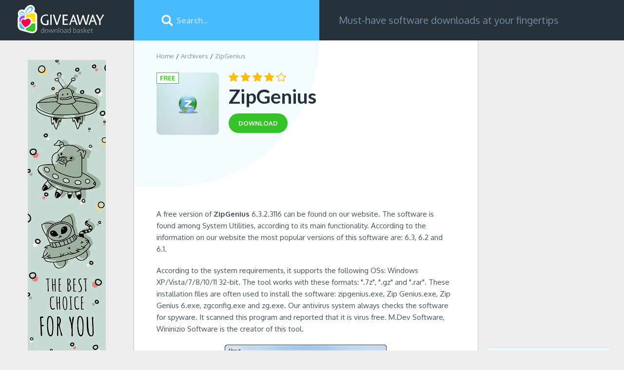

--- FILE ---
content_type: text/html; charset=UTF-8
request_url: https://download-basket.giveawayoftheday.com/archivers/zipgenius/
body_size: 8325
content:
<!DOCTYPE html>
<html lang="en">
<head>
<meta http-equiv="Content-Type" content="text/html; charset=UTF-8" />
<meta name="viewport" content="width=device-width,height=device-height,user-scalable=1" />
<title>Download ZipGenius 2026 for Windows | Giveaway Download Basket</title>
<meta name="description" content="Download the latest version of ZipGenius! ZipGenius is one of the TOP-10 software products on our website and featured as one of the best titles in Archivers for Windows PC." />
<link rel="canonical" href="https://download-basket.giveawayoftheday.com/archivers/zipgenius/" />
<meta property="og:site_name" content="Giveaway Download Basket" />
<meta property="og:title" content="Download ZipGenius 2026 for Windows | Giveaway Download Basket" />
<meta property="og:description" content="Download the latest version of ZipGenius! ZipGenius is one of the TOP-10 software products on our website and featured as one of the best titles in Archivers for Windows PC." />
<meta property="og:image" content="https://download-basket.giveawayoftheday.com/icons/zipgenius_128b.png" />
<meta property="og:type" content="website" />
<meta property="og:url" content="https://download-basket.giveawayoftheday.com/archivers/zipgenius/" />
<link rel="alternate" type="application/rss+xml" title="RSS" href="https://download-basket.giveawayoftheday.com/rss.xml"><link rel="icon" type="image/x-icon" href="https://download-basket.giveawayoftheday.com/favicon.ico" /><script>
window.windowIsLoaded = false;
window.windowIsLoadedFunc = [];
function wOnLoad(f){
if (window.windowIsLoaded){
if (typeof load_f == 'function')
f();
}
else
window.windowIsLoadedFunc.push(f);
}
document.onreadystatechange = function() {
if (document.readyState == "complete")
exec_funct();
}
function exec_funct(){
if (!window.windowIsLoaded){
window.windowIsLoaded = true;
window.windowIsLoadedFunc.forEach(function(f){
if (typeof f=='function') f();
});
}
}
var $par = {platform:'win'};
</script>
<style>@charset "UTF-8";body,div,form,form div,form input,h1,h2,img,li,p,span,ul{padding:0;margin:0}body img,button,input{border:0;outline:0}button,input{font-family:inherit}a{color:#226fe4;text-decoration:none}body{min-width:320px}body,html{min-height:100%;box-sizing:border-box}html{margin:0;min-width:320px;padding:0 0 145px;position:relative}body{height:auto;font:400 16px Oxygen,"Helvetica Neue",Helvetica,Arial,sans-serif;color:#26313a;background-color:#ededed}.clear:after{content:'';display:block;clear:both}.container{max-width:1450px}.overflow{overflow:hidden}.main_columns{display:block;padding-left:275px;box-sizing:border-box}.header .left_column{width:275px;position:fixed;left:0;top:0;overflow:hidden;height:83px;background-color:#26313a;box-sizing:border-box}.main_columns .right_column{display:-ms-flexbox;display:flex}.stars{width:77px}.stars,.stars .stars_fill{display:block;height:12px}.download_btn{display:inline-block;font-size:13px;line-height:40px;font-weight:700;text-transform:uppercase;color:#fff;background-color:#35c32a;padding:0 20px;border-radius:20px}.icon128,.icon80{display:block;width:80px;height:80px}.icon128{width:128px;height:128px}.header{background-color:#26313a;position:relative;height:83px;z-index:5}.header .logo{display:inline-block;margin:10px 0 0 34px}.header .logo img{display:block;width:182px;height:60px}.search_block{position:relative;width:380px;-ms-flex-negative:0;flex-shrink:0}.search_block input{display:block;width:100%;height:83px;padding:0 20px 0 87px;font-size:16px;font-weight:700;color:#fff;background-color:#48bbff;box-sizing:border-box}.search_block input::-ms-input-placeholder{color:#b6e3f4}.search_block input::-ms-clear{display:none}.search_btn{display:block;width:32px;height:32px;background-color:transparent;position:absolute;top:50%;left:52px;margin-top:-16px}.search_btn_m{display:none}.slogan{font-size:20px;line-height:23px;color:#718fa8;padding-left:40px;padding-right:20px;display:-ms-flexbox;display:flex;-ms-flex-align:center;align-items:center}.link_top_download{display:inline-block;margin-top:16px;margin-left:34px;margin-right:20px;font-weight:700;position:relative;color:#6d7c89}.breadcrumbs{margin-bottom:26px}.breadcrumbs li{list-style:none;display:block;float:left;font-size:13px}.breadcrumbs li:after{content:'/';display:block;float:left;margin:0 4px}.breadcrumbs li:first-child:after{display:none}.breadcrumbs li a,.breadcrumbs li span{color:#7f919e}.m_menu{display:none;width:32px;height:32px;float:left}.left_b,.left_block:before{display:block;position:absolute;left:57px;top:40px}.no_category .header .left_column{position:static;float:left}.no_category .main_columns{padding-left:0;max-width:1452px}.no_category>.main_columns.container{padding-left:275px;position:relative}.no_category .m_menu{display:none}@media screen and (max-width:1080px){.m_menu{display:block;margin:25px 0 0 20px}.header .logo{margin-left:22px;margin-right:20px}.no_category>.main_columns.container{padding-left:224px}.left_b{left:32px;top:30px}.link_top_download{margin:0}.header .left_column{position:static;height:auto;width:auto;float:left}.main_columns.container{padding-left:0}}@media screen and (max-width:971px){html{overflow-x:hidden}.link_top_download{margin-left:20px}.header .left_column{padding:0}.search_block{float:left}.slogan{height:83px;font-size:16px;padding-left:26px}}@media screen and (max-width:860px){.main_columns{padding-left:278px}.slogan{display:none}}@media screen and (max-width:820px){.no_category .search_block{position:absolute;left:240px;right:0;width:auto}.no_category>.main_columns.container{padding-left:0}.left_b{position:static;margin:0 auto 20px}}@media screen and (max-width:600px){body{font-size:14px}.search_block input{display:none}.header,.search_block{height:60px;width:100%}.main_columns .main_content{padding:20px 10px 0}.main_columns .right_column{display:block}.header .right_column{display:block;float:right;min-width:60px}.search_btn{left:auto;right:10px;background-size:26px;background-position:center}.search_block .search_btn_m,.search_block.show_input .search_btn{display:block}.search_block.show_input .search_btn_m{display:none}.main_columns{padding-left:0}.header .logo{margin-top:5px;margin-right:0}.header .logo img{width:140px;height:47px}.m_menu{margin:14px 0 0 16px}html{padding-bottom:90px}}.left_block{background-color:#fff;-ms-flex-positive:1;flex-grow:1;position:relative;padding:24px 48px 20px 46px;overflow-x:hidden;box-shadow:0 1px 2px 0 rgba(30,46,56,.44)}.left_block>*{position:relative;z-index:1}.left_block:before{content:'';width:380px;height:300px;top:0;left:0;background-color:#f4fbff;z-index:0;border-radius:0 0 100px 0}.right_block{width:300px;-ms-flex-negative:0;flex-shrink:0}.right_block .link_top_download{padding:15px;border:1px solid #dde3e6;background-color:#e9f7ff;color:inherit;margin:0 8px 8px 0}.title_lvl3{color:#414f5a;font-size:24px;font-weight:300;margin-bottom:24px}.title_lvl4{font-weight:700;font-size:18px;margin-bottom:5px}.small_blocks{padding:0 0 0 22px;margin-bottom:44px}.small_app_block{display:block;width:100%;color:#414f5a;background-color:#fff;padding:20px;min-height:140px;margin-bottom:20px;overflow:hidden;position:relative;box-shadow:0 1px 1px 0 rgba(30,46,56,.44);box-sizing:border-box}.small_app_block .stars{position:absolute;top:91px;left:2px}.small_app_block .pic_star{float:left;margin-right:12px;position:relative;min-height:104px}.small_app_block .limiter{overflow:hidden}.small_app_block .app_name{line-height:24px;font-weight:700;margin-bottom:3px;color:#414f5a}.small_app_block .tiny_descr{font-size:13px;line-height:18px;color:#7f919e}.app_title_block{margin-bottom:27px}.app_title_block .icon128{margin-right:20px;float:left}.app_title_block>div{position:relative;top:-8px;overflow:hidden}.app_title_block h1{font:700 40px/50px Lato,"Helvetica Nueu",Arial,sans-serif;margin-bottom:10px}.app_title_block .teaser{margin-bottom:18px}.wrapper_rating{overflow:hidden;margin-bottom:6px}.wrapper_rating .stars,.wrapper_rating .stars_fill{width:118px;height:18px}.wrapper_rating .stars{float:left;margin-top:8px}.description_block{font-size:15px;line-height:24px;color:#414f5a;margin-bottom:20px}.description_block p{margin-bottom:20px}.description_block ul{padding-left:34px}ul.cons,ul.pros{margin-bottom:15px}.description_block li{display:block;position:relative;overflow:auto;margin-bottom:10px;padding-left:18px}.description_block li:last-child{margin-bottom:0}.description_block li:before{content:'';display:block;width:9px;height:9px;background-color:#35c32a;position:absolute;top:7px;left:0;border-radius:100%}.description_block .cons li:before{background-color:#a77}@media screen and (max-width:1490px){.small_blocks{padding:0 20px}}@media screen and (max-width:1090px){.left_block{padding-left:30px;padding-right:30px}.wrapper_rating{padding-left:0}.app_title_block .icon128{width:80px;height:80px}.app_title_block h1{font-size:30px;line-height:40px}.description_block ul{padding-left:20px}}@media screen and (max-width:971px){.main_columns .main_content:before{width:250px;height:226px}.main_columns .right_column{display:block}.left_block{margin-bottom:30px}.right_block{width:100%;padding:0 30px;box-sizing:border-box}.small_blocks{padding:0}.small_app_block{width:48.5%;float:left;min-height:0}.small_app_block:nth-child(2n){margin-right:3%}.small_blocks{margin-bottom:20px;display:-ms-flexbox;display:flex;-ms-flex-wrap:wrap;flex-wrap:wrap}.title_lvl3{width:100%}}@media screen and (max-width:740px){.small_blocks{display:block}.small_app_block:nth-child(2n){margin-right:0}.small_app_block{width:100%;float:none}}@media screen and (max-width:600px){.left_block:before{width:340px}.left_block{padding:20px}.breadcrumbs,.wrapper_rating{margin-bottom:20px}.app_title_block .icon128{width:64px;height:64px;margin-right:14px}.app_title_block h1{font-size:24px;line-height:30px}.title_lvl3{font-size:20px}.description_block ul{padding-left:0}.description_block li{padding-left:13px;margin-bottom:9px}.description_block li:before{width:6px;height:6px;top:8px}.right_block{padding:0}.small_app_block{margin-bottom:10px}.gallery_content{height:350px}}@media screen and (max-width:550px){.main_columns .main_content:before{height:207px;top:-45px;left:-56px}}.swiper-container{position:relative;overflow:hidden;list-style:none;padding:0;z-index:1}.swiper-slide,.swiper-wrapper{width:100%;height:100%;position:relative}.swiper-wrapper{z-index:1;display:-ms-flexbox;display:flex;box-sizing:content-box;transform:translate3d(0,0,0)}.swiper-slide{-ms-flex-negative:0;flex-shrink:0}.gallery_content{position:relative;margin-bottom:40px;height:490px}.swiper-container{width:100%;height:300px;margin:0 auto}.gallery-top .swiper-slide{background-size:contain;background-position:center;background-repeat:no-repeat}.gallery-top{height:70%;width:100%;margin-bottom:5%}.swiper-wrapper{-ms-flex-pack:center}.wrap_form form .top_wrap{float:left;margin-bottom:20px;white-space:nowrap;text-overflow:ellipsis;overflow:hidden}.top_wrap.first{margin-right:4%}.top_wrap.first,.top_wrap.second{display:none;width:48%}.wrap_form form input[type=text]{border:1px solid #cfdce2;padding:10px;height:40px;width:100%;display:block;margin-top:4px;box-sizing:border-box;font-size:15px}.fb_wrap{padding-left:0;padding-top:10px;margin-bottom:10px;width:100%;box-sizing:border-box}.comment_form_loading{display:none;width:24px;height:24px;vertical-align:middle;margin-left:10px;background:url(/img/fancybox_loading.gif) center center no-repeat}.comments-replies-notice{margin:0 0 15px 24px;line-height:21px;display:none}@media (max-width:1036px){.fb_wrap{padding:0 20px}.top_wrap.second{margin-right:0;white-space:nowrap;overflow:hidden;-ms-text-overflow:ellipsis;text-overflow:ellipsis}}@media (max-width:720px){.fb_wrap{padding:0 20px}.wrap_form form .top_wrap{float:none;width:100%;margin-right:0;margin-bottom:10px}}.no-fb-com .fb_wrap{display:none}img.fb-loading{margin:88px auto;display:block}</style></head><body class="no_category"><div class="header">
<div class="container main_columns">
<div class="left_column">
<div class="m_menu" onclick="$('body').toggleClass('menu_is_shown')"></div>
<a href="//download-basket.giveawayoftheday.com/" class="logo" title="Software and Games for Windows">
<img src="https://download-basket.giveawayoftheday.com/img/logo.svg" alt="">
</a>
</div>
<div class="right_column">
<div id="search_block" class="search_block">
<form method="get" action="https://download-basket.giveawayoftheday.com/search/">
<input type="text" placeholder="Search..."
onfocus="document.getElementById('search_block').classList.add('show_input')"
onblur="setTimeout(function() {
if (!document.activeElement || document.activeElement.id !== 'search')
document.getElementById('search_block').classList.remove('show_input');
}, 500)"
class="search_input" name="search" id="search" value=""/>
<button class="search_btn" type="submit" value=""></button>
<button class="search_btn search_btn_m" type="button" value=""
onclick="document.getElementById('search_block').classList.add('show_input'); document.getElementById('search').focus();"></button>
</form>
</div>
<div class="slogan">Must-have software downloads at your fingertips</div>
</div>
</div>
</div><div class="container main_columns">
<script type="application/ld+json">
{
"@context": "https://schema.org",
"@type": "SoftwareApplication",
"name": "ZipGenius",
"version": "6.3.2.3116",
"operatingSystem": "Windows XP, Windows Vista, Windows 7, Windows 8, Windows 8.1, Windows 10",
"downloadurl": "https:https://download-basket.giveawayoftheday.com/archivers/zipgenius/",
"image": "https://download-basket.giveawayoftheday.com/icons/zipgenius_128b.png",
"url": "https:https://download-basket.giveawayoftheday.com/archivers/zipgenius/",
"applicationCategory": "Archivers",
"aggregateRating": {
"@type": "AggregateRating",
"ratingValue": "4.3",
"ratingCount": "3",
"bestRating": "5",
"worstRating": "1" },
"Offers": {
"Price": "0.00",
"PriceCurrency": "USD"}
}
</script><div class="right_column main_content"><div class="left_block"><ul class="breadcrumbs clear">
<li><a href="//download-basket.giveawayoftheday.com/" title="Software and Games for Windows">Home</a></li>
<li><a href="//download-basket.giveawayoftheday.com/archivers/" title="Archivers Software for Windows">Archivers</a></li>
<li><span>ZipGenius</span></li>
</ul>
<div class="top_info_app"><div class="app_title_block free">
<img class="icon128 lazy" data-src="https://download-basket.giveawayoftheday.com/icons/zipgenius_128b.png" src="https://download-basket.giveawayoftheday.com/img/pixel.png" alt=""/>
<div>
<div class="wrapper_rating">
<div class="stars" onmouseout="set_my_vote();">
<div style="width:86%;" class="stars_fill"></div>
</div>
</div>
<h1>ZipGenius</h1>
<a href="https://download-basket.giveawayoftheday.com/archivers/zipgenius/download/" title="Download ZipGenius 6.3.2.3116 for free"
class="download_btn">
<span>download</span>
</a>
</div>
</div></div><div class="a2" style="margin: 0 0 20px 0">
<script async src="https://pagead2.googlesyndication.com/pagead/js/adsbygoogle.js"></script>
<ins class="adsbygoogle"
style="display:block"
data-ad-client="ca-pub-5954465348452390"
data-ad-slot="7515629466"
data-ad-format="horizontal"
data-full-width-responsive="true"></ins>
<script>
(adsbygoogle = window.adsbygoogle || []).push({});
</script>
</div><div class="app_content"><div class="description_block">
<p> A free version of <b>ZipGenius</b> 6.3.2.3116 can be found on our website. The software is found among System Utilities, according to its main functionality. According to the information on our website the most popular versions of this software are: 6.3, 6.2 and 6.1. </p>
<p> According to the system requirements, it supports the following OSs: Windows XP/Vista/7/8/10/11 32-bit. The tool works with these formats: ".7z", ".gz" and ".rar". These installation files are often used to install the software: zipgenius.exe, Zip Genius.exe, Zip Genius 6.exe, zgconfig.exe and zg.exe. Our antivirus system always checks the software for spyware. It scanned this program and reported that it is virus free. M.Dev Software, Wininizio Software is the creator of this tool. </p>
</div><div class="gallery_content">
<div class="swiper-container gallery-top">
<div class="swiper-wrapper">
<div class="swiper-slide" style="background-image:url(https://download-basket.giveawayoftheday.com/screens/zipgenius_about_window_7920_x700.jpg)"></div>
<div class="swiper-slide" style="background-image:url(https://download-basket.giveawayoftheday.com/screens/zipgenius_compression_options_7921_x700.jpg)"></div>
<div class="swiper-slide" style="background-image:url(https://download-basket.giveawayoftheday.com/screens/zipgenius_searching_archives_7922_x700.jpg)"></div>
<div class="swiper-slide" style="background-image:url(https://download-basket.giveawayoftheday.com/screens/zipgenius_settings_window_7923_x700.jpg)"></div>
<div class="swiper-slide" style="background-image:url(https://download-basket.giveawayoftheday.com/screens/zipgenius_main_window_7924_x700.jpg)"></div>
</div>
</div><div class="swiper-container gallery-thumbs">
<div class="swiper-wrapper">
<div class="swiper-slide">
<img class="swiper-slide-img" src="https://download-basket.giveawayoftheday.com/screens/zipgenius_about_window_7920_x143.jpg" alt=""/>
</div>
<div class="swiper-slide">
<img class="swiper-slide-img" src="https://download-basket.giveawayoftheday.com/screens/zipgenius_compression_options_7921_x143.jpg" alt=""/>
</div>
<div class="swiper-slide">
<img class="swiper-slide-img" src="https://download-basket.giveawayoftheday.com/screens/zipgenius_searching_archives_7922_x143.jpg" alt=""/>
</div>
<div class="swiper-slide">
<img class="swiper-slide-img" src="https://download-basket.giveawayoftheday.com/screens/zipgenius_settings_window_7923_x143.jpg" alt=""/>
</div>
<div class="swiper-slide">
<img class="swiper-slide-img" src="https://download-basket.giveawayoftheday.com/screens/zipgenius_main_window_7924_x143.jpg" alt=""/>
</div>
</div>
<div class="swiper-button-next swiper-button-black"></div>
<div class="swiper-button-prev swiper-button-black"></div>
</div>
</div><div class="spec_block"><ul><li>Developed by
M.Dev Software, Wininizio Software </li>
<li>File name: downloads.zipgenius.it </li>
<li>Latest version: 6.3.2.3116</li>
<li>License: Free</li>
<li>Updated: October 08, 2018</li>
</ul><a href="https://download-basket.giveawayoftheday.com/archivers/zipgenius/download/" title="Download ZipGenius 6.3.2.3116 for free"
class="download_btn btn">Download <span>ZipGenius</span></a>
</div><div class="a1" style="margin: 0 0 20px 0">
<script async src="https://pagead2.googlesyndication.com/pagead/js/adsbygoogle.js"></script>
<ins class="adsbygoogle"
style="display:block"
data-ad-client="ca-pub-5954465348452390"
data-ad-slot="8992362667"
data-ad-format="horizontal"
data-full-width-responsive="true"></ins>
<script>
(adsbygoogle = window.adsbygoogle || []).push({});
</script>
</div><div class="wrapper_comments">
<div class="col1 comments no-fb-com" id="comment_conteiner">
<div class="wrap_comments" id="comments"><div class="title_lvl2">Comments on ZipGenius</div>
<div class="wrap_form">
<div>
<div class="comments_error pink"></div>
<form method="post" id="comment_form">
<input type="hidden" name="parent" value="0" id="comment_parent">
<input type="hidden" name="reply" value="0" id="comment_reply">
<div class="top_wrap first">
<input type="text" name="name" placeholder="Name" value="">
</div>
<div class="top_wrap second">
<input type="text" name="email" placeholder="E-mail (will not be published)" value="">
</div>
<textarea name="content" placeholder="Add a comment..."></textarea><div class="comments-replies-notice">
<input type="checkbox" id="replies_notice" name="replies_notice" value="1" class="custom-checkbox" checked>
<label for="replies_notice" class="custom-checkbox">
Notify me of replies from other users. </label>
</div>
<div class="submit-block">
<div id="googlerecaptcha" class="g-recaptcha-comments" style="transform:scale(0.8);transform-origin:0 0"></div>
<div class="c-voting">
<input type="submit" value="Comment" class="c-input-submit"/>
</div>
</div>
<div class="comment_form_loading"></div>
</form>
</div>
</div><div class="wrap_fb_and_link">
<div class="fb_wrap" style="display:none;">
<img src="/img/spinner.gif" class="fb-loading" style="display:none;">
<div class="fb-comments" data-href="https://download-basket.giveawayoftheday.com/archivers/zipgenius/" data-width="100%" data-numposts="50" data-order-by="reverse_time"></div>
</div>
<div class="link_fb">
<div>You can also comment via<span class="fb_link">Facebook</span></div>
</div>
</div><div id="comments_container"></div>
</div>
</div></div></div>
</div><div class="right_block">
<a href="//download-basket.giveawayoftheday.com/best-software-titles-and-games/" title="Best Software Titles and Games for Windows" class="block300">
<script async src="https://pagead2.googlesyndication.com/pagead/js/adsbygoogle.js"></script>
<ins class="adsbygoogle"
style="display:block"
data-ad-client="ca-pub-5954465348452390"
data-ad-slot="6038896269"
data-ad-format="auto"
data-full-width-responsive="true"></ins>
<script>
(adsbygoogle = window.adsbygoogle || []).push({});
</script>
</a><div class="small_blocks clear">
<a href="//download-basket.giveawayoftheday.com/top-10-file-compression-software/" title="Top 10 File Compression Software for Windows" class="link_top_download">Top 10 File Compression Software</a>
<a href="//download-basket.giveawayoftheday.com/top-10-backup-restore-software/" title="Top 10 Backup &amp; Restore Software for Windows" class="link_top_download">Top 10 Backup &amp; Restore Software</a>
<a href="//download-basket.giveawayoftheday.com/top-10-network-tools/" title="Top 10 Network Tools for Windows" class="link_top_download">Top 10 Network Tools</a>
<a href="//download-basket.giveawayoftheday.com/top-10-remote-computing-tools/" title="Top 10 Remote Computing Tools for Windows" class="link_top_download">Top 10 Remote Computing Tools</a>
</div>
<div class="small_blocks clear">
<h2 class="title_lvl3">Related software</h2><a href="https://download-basket.giveawayoftheday.com/download-managers/getnzb/" title="" class="small_app_block">
<div class="pic_star">
<img data-src="https://download-basket.giveawayoftheday.com/icons/getnzb_80.png" src="https://download-basket.giveawayoftheday.com/img/pixel.png" class="icon80 lazy" alt="">
<div class="stars">
<div class="stars_fill" style="width:100%;"></div>
</div>
</div>
<div class="overflow">
<div class="limiter">
<div class="app_name">GetNZB</div>
<div class="tiny_descr">
Developed by GetNZB </div>
</div>
</div>
</a>
<a href="https://download-basket.giveawayoftheday.com/archivers/ashampoo-zip-free/" title="" class="small_app_block">
<div class="pic_star">
<img data-src="https://download-basket.giveawayoftheday.com/icons/ashampoo-zip-free_80.png" src="https://download-basket.giveawayoftheday.com/img/pixel.png" class="icon80 lazy" alt="">
<div class="stars">
<div class="stars_fill" style="width:100%;"></div>
</div>
</div>
<div class="overflow">
<div class="limiter">
<div class="app_name">Ashampoo ZIP Free</div>
<div class="tiny_descr">
Developed by ashampoo GmbH &amp; Co. KG </div>
</div>
</div>
</a>
<a href="https://download-basket.giveawayoftheday.com/archivers/securezip/" title="" class="small_app_block">
<div class="pic_star">
<img data-src="https://download-basket.giveawayoftheday.com/icons/securezip_80.png" src="https://download-basket.giveawayoftheday.com/img/pixel.png" class="icon80 lazy" alt="">
<div class="stars">
<div class="stars_fill" style="width:64%;"></div>
</div>
</div>
<div class="overflow">
<div class="limiter">
<div class="app_name">SecureZIP</div>
<div class="tiny_descr">
Developed by PKWARE, Inc </div>
</div>
</div>
</a>
<a href="https://download-basket.giveawayoftheday.com/pc-security/privatefirewall/" title="" class="small_app_block">
<div class="pic_star">
<img data-src="https://download-basket.giveawayoftheday.com/icons/privatefirewall_80.png" src="https://download-basket.giveawayoftheday.com/img/pixel.png" class="icon80 lazy" alt="">
<div class="stars">
<div class="stars_fill" style="width:100%;"></div>
</div>
</div>
<div class="overflow">
<div class="limiter">
<div class="app_name">Privatefirewall</div>
<div class="tiny_descr">
Developed by Privacyware/PWi, Inc. </div>
</div>
</div>
</a>
<a href="https://download-basket.giveawayoftheday.com/pc-security/rar-password-unlocker/" title="" class="small_app_block">
<div class="pic_star">
<img data-src="https://download-basket.giveawayoftheday.com/icons/rar-password-unlocker_80.png" src="https://download-basket.giveawayoftheday.com/img/pixel.png" class="icon80 lazy" alt="">
<div class="stars">
<div class="stars_fill" style="width:76%;"></div>
</div>
</div>
<div class="overflow">
<div class="limiter">
<div class="app_name">RAR Password Unlocker</div>
<div class="tiny_descr">
Developed by PasswordUnlocker </div>
</div>
</div>
</a>
</div>
</div>
</div><a href="//download-basket.giveawayoftheday.com/best-software-titles-and-games/"><img src="https://download-basket.giveawayoftheday.com/img/160_b.jpg" class="left_b" alt=""></a></div><div class="footer">
<div class="container"><span>
&copy; 2026 <a href="https://www.giveawayoftheday.com/">Giveawayoftheday.com</a>.
All rights reserved </span><div class="menu">
<a href="https://download-basket.giveawayoftheday.com/submit/">Submit</a>
|
<a href="https://download-basket.giveawayoftheday.com/contact/" rel="nofollow" target="_blank">Contact us</a>
|
<a href="https://www.giveawayoftheday.com/privacy_policy.html" rel="nofollow" target="_blank">Privacy policy</a>
|
<a href="https://www.giveawayoftheday.com/cookie_policy.html" rel="nofollow" target="_blank">Cookie policy</a>
</div></div>
</div><noscript id="load-styles">
<link href="//download-basket.giveawayoftheday.com/css/min/program.min.css" rel="stylesheet" type="text/css"/>
</noscript><script>var loadStyl=function(){var a=document.getElementById("load-styles"),b=document.createElement("div");b.innerHTML=a.textContent;document.body.appendChild(b);a.parentElement.removeChild(a)},raf=window.requestAnimationFrame||window.mozRequestAnimationFrame||window.webkitRequestAnimationFrame||window.msRequestAnimationFrame;raf?raf(function(){window.setTimeout(loadStyl,0)}):window.addEventListener("load",loadStyl);</script>
<script src="//download-basket.giveawayoftheday.com/js/main.min.js"></script>
<script src="//download-basket.giveawayoftheday.com/js/program.min.js"></script>
<script>
(function($) {
$(function() {
comments_actions.init({
object_id: 605,
object_url: 'https://download-basket.giveawayoftheday.com/archivers/zipgenius/',
object_title: "ZipGenius",
object_type: 'program',
object_title_encoded: 'ZipGenius',
lang_id: 1,
user_id: 0,
vote_url: '/ajax/comment_vote.php?platform=win',
add_comment_url: '/ajax/comment_add.php?platform=win',
translate_comment_url: '/examples/comment_translate.php',
subscribe_to_comments_url: '/ajax/comment_subscribe.php?platform=win',
fb_comm_url: '/ajax/comment_fb_event.php?platform=win',
reply_text: "Reply",
cancel_text: "Cancel",
no_fields_text: "Required fields are empty",
invalid_email: "Invalid e-mail format",
fb_app_id: '182285386031316',
object_rating: {
enabled: false,
url: '/ajax/comment_vote_object_add.php?platform=win'
},
form_subscribed_message: "You have successfully subscribed!",
form_subscription_error_message: "Error. Invalid email address.",
domain: 'download-basket.giveawayoftheday.com',
recaptcha: {
enabled: false,
sitekey: '6Leb33cUAAAAAIWer-84HQkolV1LEHFtsgXJfiop',
lang: 'en'
},
show_fb_comments: false });
});
})(jQuery);
</script>
<script>var cpar="7308,7310";</script><script src="//download-basket.giveawayoftheday.com/js/footer.js"></script><!-- Global site tag (gtag.js) - Google Analytics -->
<script async src="https://www.googletagmanager.com/gtag/js?id=UA-135473093-1"></script>
<script>
window.dataLayer = window.dataLayer || [];
function gtag(){dataLayer.push(arguments);}
gtag('js', new Date());
gtag('config', 'UA-135473093-1');
</script></body>
</html>

--- FILE ---
content_type: text/html; charset=utf-8
request_url: https://www.google.com/recaptcha/api2/aframe
body_size: 269
content:
<!DOCTYPE HTML><html><head><meta http-equiv="content-type" content="text/html; charset=UTF-8"></head><body><script nonce="JvzRPPbVpMEFMYZSvlYf7Q">/** Anti-fraud and anti-abuse applications only. See google.com/recaptcha */ try{var clients={'sodar':'https://pagead2.googlesyndication.com/pagead/sodar?'};window.addEventListener("message",function(a){try{if(a.source===window.parent){var b=JSON.parse(a.data);var c=clients[b['id']];if(c){var d=document.createElement('img');d.src=c+b['params']+'&rc='+(localStorage.getItem("rc::a")?sessionStorage.getItem("rc::b"):"");window.document.body.appendChild(d);sessionStorage.setItem("rc::e",parseInt(sessionStorage.getItem("rc::e")||0)+1);localStorage.setItem("rc::h",'1768426181994');}}}catch(b){}});window.parent.postMessage("_grecaptcha_ready", "*");}catch(b){}</script></body></html>

--- FILE ---
content_type: application/javascript; charset=utf-8
request_url: https://download-basket.giveawayoftheday.com/js/footer.js
body_size: 207
content:
document.write("<img class='img_footer' width='1' height='1' style='position:absolute' src='https://download-basket.giveawayoftheday.com/cnt?id=" + cpar + "&r="+ Math.round(100000 * Math.random()) + "' />");